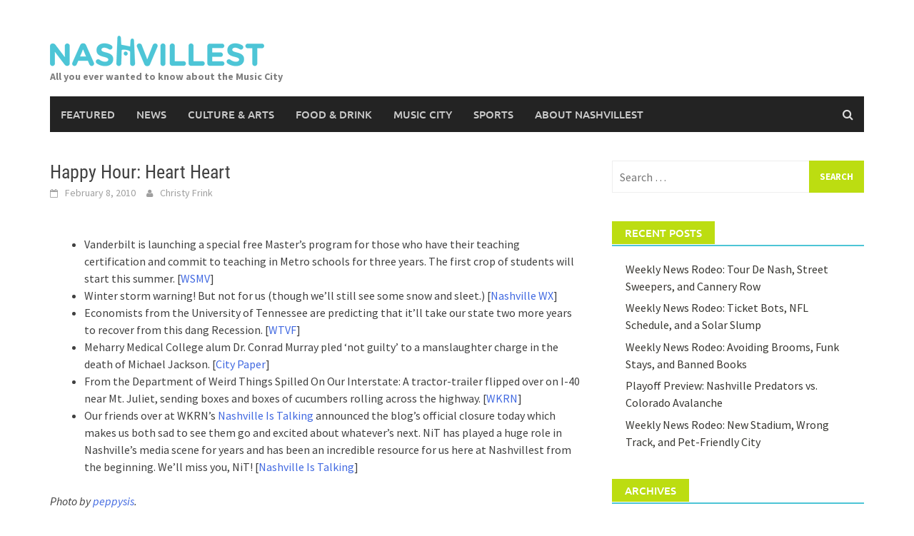

--- FILE ---
content_type: text/html; charset=UTF-8
request_url: https://nashvillest.com/2010/02/08/happy-hour-heart-heart/
body_size: 10785
content:
<!DOCTYPE html>
<html lang="en-US">
<head><style>img.lazy{min-height:1px}</style><link href="https://nashvillest.com/wp-content/plugins/w3-total-cache/pub/js/lazyload.min.js" as="script">
<meta charset="UTF-8">
<meta name="viewport" content="width=device-width, initial-scale=1">
<link rel="profile" href="http://gmpg.org/xfn/11">
<link rel="pingback" href="https://nashvillest.com/xmlrpc.php">
<title>Happy Hour: Heart Heart &#8211; Nashvillest</title>
<meta name='robots' content='max-image-preview:large' />
<link rel="alternate" type="application/rss+xml" title="Nashvillest &raquo; Feed" href="https://nashvillest.com/feed/" />
<link rel="alternate" type="application/rss+xml" title="Nashvillest &raquo; Comments Feed" href="https://nashvillest.com/comments/feed/" />
<link rel="alternate" type="application/rss+xml" title="Nashvillest &raquo; Happy Hour: Heart Heart Comments Feed" href="https://nashvillest.com/2010/02/08/happy-hour-heart-heart/feed/" />
<link rel="alternate" title="oEmbed (JSON)" type="application/json+oembed" href="https://nashvillest.com/wp-json/oembed/1.0/embed?url=https%3A%2F%2Fnashvillest.com%2F2010%2F02%2F08%2Fhappy-hour-heart-heart%2F" />
<link rel="alternate" title="oEmbed (XML)" type="text/xml+oembed" href="https://nashvillest.com/wp-json/oembed/1.0/embed?url=https%3A%2F%2Fnashvillest.com%2F2010%2F02%2F08%2Fhappy-hour-heart-heart%2F&#038;format=xml" />
<style id='wp-img-auto-sizes-contain-inline-css' type='text/css'>
img:is([sizes=auto i],[sizes^="auto," i]){contain-intrinsic-size:3000px 1500px}
/*# sourceURL=wp-img-auto-sizes-contain-inline-css */
</style>
<style id='wp-emoji-styles-inline-css' type='text/css'>

	img.wp-smiley, img.emoji {
		display: inline !important;
		border: none !important;
		box-shadow: none !important;
		height: 1em !important;
		width: 1em !important;
		margin: 0 0.07em !important;
		vertical-align: -0.1em !important;
		background: none !important;
		padding: 0 !important;
	}
/*# sourceURL=wp-emoji-styles-inline-css */
</style>
<style id='wp-block-library-inline-css' type='text/css'>
:root{--wp-block-synced-color:#7a00df;--wp-block-synced-color--rgb:122,0,223;--wp-bound-block-color:var(--wp-block-synced-color);--wp-editor-canvas-background:#ddd;--wp-admin-theme-color:#007cba;--wp-admin-theme-color--rgb:0,124,186;--wp-admin-theme-color-darker-10:#006ba1;--wp-admin-theme-color-darker-10--rgb:0,107,160.5;--wp-admin-theme-color-darker-20:#005a87;--wp-admin-theme-color-darker-20--rgb:0,90,135;--wp-admin-border-width-focus:2px}@media (min-resolution:192dpi){:root{--wp-admin-border-width-focus:1.5px}}.wp-element-button{cursor:pointer}:root .has-very-light-gray-background-color{background-color:#eee}:root .has-very-dark-gray-background-color{background-color:#313131}:root .has-very-light-gray-color{color:#eee}:root .has-very-dark-gray-color{color:#313131}:root .has-vivid-green-cyan-to-vivid-cyan-blue-gradient-background{background:linear-gradient(135deg,#00d084,#0693e3)}:root .has-purple-crush-gradient-background{background:linear-gradient(135deg,#34e2e4,#4721fb 50%,#ab1dfe)}:root .has-hazy-dawn-gradient-background{background:linear-gradient(135deg,#faaca8,#dad0ec)}:root .has-subdued-olive-gradient-background{background:linear-gradient(135deg,#fafae1,#67a671)}:root .has-atomic-cream-gradient-background{background:linear-gradient(135deg,#fdd79a,#004a59)}:root .has-nightshade-gradient-background{background:linear-gradient(135deg,#330968,#31cdcf)}:root .has-midnight-gradient-background{background:linear-gradient(135deg,#020381,#2874fc)}:root{--wp--preset--font-size--normal:16px;--wp--preset--font-size--huge:42px}.has-regular-font-size{font-size:1em}.has-larger-font-size{font-size:2.625em}.has-normal-font-size{font-size:var(--wp--preset--font-size--normal)}.has-huge-font-size{font-size:var(--wp--preset--font-size--huge)}.has-text-align-center{text-align:center}.has-text-align-left{text-align:left}.has-text-align-right{text-align:right}.has-fit-text{white-space:nowrap!important}#end-resizable-editor-section{display:none}.aligncenter{clear:both}.items-justified-left{justify-content:flex-start}.items-justified-center{justify-content:center}.items-justified-right{justify-content:flex-end}.items-justified-space-between{justify-content:space-between}.screen-reader-text{border:0;clip-path:inset(50%);height:1px;margin:-1px;overflow:hidden;padding:0;position:absolute;width:1px;word-wrap:normal!important}.screen-reader-text:focus{background-color:#ddd;clip-path:none;color:#444;display:block;font-size:1em;height:auto;left:5px;line-height:normal;padding:15px 23px 14px;text-decoration:none;top:5px;width:auto;z-index:100000}html :where(.has-border-color){border-style:solid}html :where([style*=border-top-color]){border-top-style:solid}html :where([style*=border-right-color]){border-right-style:solid}html :where([style*=border-bottom-color]){border-bottom-style:solid}html :where([style*=border-left-color]){border-left-style:solid}html :where([style*=border-width]){border-style:solid}html :where([style*=border-top-width]){border-top-style:solid}html :where([style*=border-right-width]){border-right-style:solid}html :where([style*=border-bottom-width]){border-bottom-style:solid}html :where([style*=border-left-width]){border-left-style:solid}html :where(img[class*=wp-image-]){height:auto;max-width:100%}:where(figure){margin:0 0 1em}html :where(.is-position-sticky){--wp-admin--admin-bar--position-offset:var(--wp-admin--admin-bar--height,0px)}@media screen and (max-width:600px){html :where(.is-position-sticky){--wp-admin--admin-bar--position-offset:0px}}

/*# sourceURL=wp-block-library-inline-css */
</style><style id='global-styles-inline-css' type='text/css'>
:root{--wp--preset--aspect-ratio--square: 1;--wp--preset--aspect-ratio--4-3: 4/3;--wp--preset--aspect-ratio--3-4: 3/4;--wp--preset--aspect-ratio--3-2: 3/2;--wp--preset--aspect-ratio--2-3: 2/3;--wp--preset--aspect-ratio--16-9: 16/9;--wp--preset--aspect-ratio--9-16: 9/16;--wp--preset--color--black: #000000;--wp--preset--color--cyan-bluish-gray: #abb8c3;--wp--preset--color--white: #ffffff;--wp--preset--color--pale-pink: #f78da7;--wp--preset--color--vivid-red: #cf2e2e;--wp--preset--color--luminous-vivid-orange: #ff6900;--wp--preset--color--luminous-vivid-amber: #fcb900;--wp--preset--color--light-green-cyan: #7bdcb5;--wp--preset--color--vivid-green-cyan: #00d084;--wp--preset--color--pale-cyan-blue: #8ed1fc;--wp--preset--color--vivid-cyan-blue: #0693e3;--wp--preset--color--vivid-purple: #9b51e0;--wp--preset--gradient--vivid-cyan-blue-to-vivid-purple: linear-gradient(135deg,rgb(6,147,227) 0%,rgb(155,81,224) 100%);--wp--preset--gradient--light-green-cyan-to-vivid-green-cyan: linear-gradient(135deg,rgb(122,220,180) 0%,rgb(0,208,130) 100%);--wp--preset--gradient--luminous-vivid-amber-to-luminous-vivid-orange: linear-gradient(135deg,rgb(252,185,0) 0%,rgb(255,105,0) 100%);--wp--preset--gradient--luminous-vivid-orange-to-vivid-red: linear-gradient(135deg,rgb(255,105,0) 0%,rgb(207,46,46) 100%);--wp--preset--gradient--very-light-gray-to-cyan-bluish-gray: linear-gradient(135deg,rgb(238,238,238) 0%,rgb(169,184,195) 100%);--wp--preset--gradient--cool-to-warm-spectrum: linear-gradient(135deg,rgb(74,234,220) 0%,rgb(151,120,209) 20%,rgb(207,42,186) 40%,rgb(238,44,130) 60%,rgb(251,105,98) 80%,rgb(254,248,76) 100%);--wp--preset--gradient--blush-light-purple: linear-gradient(135deg,rgb(255,206,236) 0%,rgb(152,150,240) 100%);--wp--preset--gradient--blush-bordeaux: linear-gradient(135deg,rgb(254,205,165) 0%,rgb(254,45,45) 50%,rgb(107,0,62) 100%);--wp--preset--gradient--luminous-dusk: linear-gradient(135deg,rgb(255,203,112) 0%,rgb(199,81,192) 50%,rgb(65,88,208) 100%);--wp--preset--gradient--pale-ocean: linear-gradient(135deg,rgb(255,245,203) 0%,rgb(182,227,212) 50%,rgb(51,167,181) 100%);--wp--preset--gradient--electric-grass: linear-gradient(135deg,rgb(202,248,128) 0%,rgb(113,206,126) 100%);--wp--preset--gradient--midnight: linear-gradient(135deg,rgb(2,3,129) 0%,rgb(40,116,252) 100%);--wp--preset--font-size--small: 13px;--wp--preset--font-size--medium: 20px;--wp--preset--font-size--large: 36px;--wp--preset--font-size--x-large: 42px;--wp--preset--spacing--20: 0.44rem;--wp--preset--spacing--30: 0.67rem;--wp--preset--spacing--40: 1rem;--wp--preset--spacing--50: 1.5rem;--wp--preset--spacing--60: 2.25rem;--wp--preset--spacing--70: 3.38rem;--wp--preset--spacing--80: 5.06rem;--wp--preset--shadow--natural: 6px 6px 9px rgba(0, 0, 0, 0.2);--wp--preset--shadow--deep: 12px 12px 50px rgba(0, 0, 0, 0.4);--wp--preset--shadow--sharp: 6px 6px 0px rgba(0, 0, 0, 0.2);--wp--preset--shadow--outlined: 6px 6px 0px -3px rgb(255, 255, 255), 6px 6px rgb(0, 0, 0);--wp--preset--shadow--crisp: 6px 6px 0px rgb(0, 0, 0);}:where(.is-layout-flex){gap: 0.5em;}:where(.is-layout-grid){gap: 0.5em;}body .is-layout-flex{display: flex;}.is-layout-flex{flex-wrap: wrap;align-items: center;}.is-layout-flex > :is(*, div){margin: 0;}body .is-layout-grid{display: grid;}.is-layout-grid > :is(*, div){margin: 0;}:where(.wp-block-columns.is-layout-flex){gap: 2em;}:where(.wp-block-columns.is-layout-grid){gap: 2em;}:where(.wp-block-post-template.is-layout-flex){gap: 1.25em;}:where(.wp-block-post-template.is-layout-grid){gap: 1.25em;}.has-black-color{color: var(--wp--preset--color--black) !important;}.has-cyan-bluish-gray-color{color: var(--wp--preset--color--cyan-bluish-gray) !important;}.has-white-color{color: var(--wp--preset--color--white) !important;}.has-pale-pink-color{color: var(--wp--preset--color--pale-pink) !important;}.has-vivid-red-color{color: var(--wp--preset--color--vivid-red) !important;}.has-luminous-vivid-orange-color{color: var(--wp--preset--color--luminous-vivid-orange) !important;}.has-luminous-vivid-amber-color{color: var(--wp--preset--color--luminous-vivid-amber) !important;}.has-light-green-cyan-color{color: var(--wp--preset--color--light-green-cyan) !important;}.has-vivid-green-cyan-color{color: var(--wp--preset--color--vivid-green-cyan) !important;}.has-pale-cyan-blue-color{color: var(--wp--preset--color--pale-cyan-blue) !important;}.has-vivid-cyan-blue-color{color: var(--wp--preset--color--vivid-cyan-blue) !important;}.has-vivid-purple-color{color: var(--wp--preset--color--vivid-purple) !important;}.has-black-background-color{background-color: var(--wp--preset--color--black) !important;}.has-cyan-bluish-gray-background-color{background-color: var(--wp--preset--color--cyan-bluish-gray) !important;}.has-white-background-color{background-color: var(--wp--preset--color--white) !important;}.has-pale-pink-background-color{background-color: var(--wp--preset--color--pale-pink) !important;}.has-vivid-red-background-color{background-color: var(--wp--preset--color--vivid-red) !important;}.has-luminous-vivid-orange-background-color{background-color: var(--wp--preset--color--luminous-vivid-orange) !important;}.has-luminous-vivid-amber-background-color{background-color: var(--wp--preset--color--luminous-vivid-amber) !important;}.has-light-green-cyan-background-color{background-color: var(--wp--preset--color--light-green-cyan) !important;}.has-vivid-green-cyan-background-color{background-color: var(--wp--preset--color--vivid-green-cyan) !important;}.has-pale-cyan-blue-background-color{background-color: var(--wp--preset--color--pale-cyan-blue) !important;}.has-vivid-cyan-blue-background-color{background-color: var(--wp--preset--color--vivid-cyan-blue) !important;}.has-vivid-purple-background-color{background-color: var(--wp--preset--color--vivid-purple) !important;}.has-black-border-color{border-color: var(--wp--preset--color--black) !important;}.has-cyan-bluish-gray-border-color{border-color: var(--wp--preset--color--cyan-bluish-gray) !important;}.has-white-border-color{border-color: var(--wp--preset--color--white) !important;}.has-pale-pink-border-color{border-color: var(--wp--preset--color--pale-pink) !important;}.has-vivid-red-border-color{border-color: var(--wp--preset--color--vivid-red) !important;}.has-luminous-vivid-orange-border-color{border-color: var(--wp--preset--color--luminous-vivid-orange) !important;}.has-luminous-vivid-amber-border-color{border-color: var(--wp--preset--color--luminous-vivid-amber) !important;}.has-light-green-cyan-border-color{border-color: var(--wp--preset--color--light-green-cyan) !important;}.has-vivid-green-cyan-border-color{border-color: var(--wp--preset--color--vivid-green-cyan) !important;}.has-pale-cyan-blue-border-color{border-color: var(--wp--preset--color--pale-cyan-blue) !important;}.has-vivid-cyan-blue-border-color{border-color: var(--wp--preset--color--vivid-cyan-blue) !important;}.has-vivid-purple-border-color{border-color: var(--wp--preset--color--vivid-purple) !important;}.has-vivid-cyan-blue-to-vivid-purple-gradient-background{background: var(--wp--preset--gradient--vivid-cyan-blue-to-vivid-purple) !important;}.has-light-green-cyan-to-vivid-green-cyan-gradient-background{background: var(--wp--preset--gradient--light-green-cyan-to-vivid-green-cyan) !important;}.has-luminous-vivid-amber-to-luminous-vivid-orange-gradient-background{background: var(--wp--preset--gradient--luminous-vivid-amber-to-luminous-vivid-orange) !important;}.has-luminous-vivid-orange-to-vivid-red-gradient-background{background: var(--wp--preset--gradient--luminous-vivid-orange-to-vivid-red) !important;}.has-very-light-gray-to-cyan-bluish-gray-gradient-background{background: var(--wp--preset--gradient--very-light-gray-to-cyan-bluish-gray) !important;}.has-cool-to-warm-spectrum-gradient-background{background: var(--wp--preset--gradient--cool-to-warm-spectrum) !important;}.has-blush-light-purple-gradient-background{background: var(--wp--preset--gradient--blush-light-purple) !important;}.has-blush-bordeaux-gradient-background{background: var(--wp--preset--gradient--blush-bordeaux) !important;}.has-luminous-dusk-gradient-background{background: var(--wp--preset--gradient--luminous-dusk) !important;}.has-pale-ocean-gradient-background{background: var(--wp--preset--gradient--pale-ocean) !important;}.has-electric-grass-gradient-background{background: var(--wp--preset--gradient--electric-grass) !important;}.has-midnight-gradient-background{background: var(--wp--preset--gradient--midnight) !important;}.has-small-font-size{font-size: var(--wp--preset--font-size--small) !important;}.has-medium-font-size{font-size: var(--wp--preset--font-size--medium) !important;}.has-large-font-size{font-size: var(--wp--preset--font-size--large) !important;}.has-x-large-font-size{font-size: var(--wp--preset--font-size--x-large) !important;}
/*# sourceURL=global-styles-inline-css */
</style>

<style id='classic-theme-styles-inline-css' type='text/css'>
/*! This file is auto-generated */
.wp-block-button__link{color:#fff;background-color:#32373c;border-radius:9999px;box-shadow:none;text-decoration:none;padding:calc(.667em + 2px) calc(1.333em + 2px);font-size:1.125em}.wp-block-file__button{background:#32373c;color:#fff;text-decoration:none}
/*# sourceURL=/wp-includes/css/classic-themes.min.css */
</style>
<link rel='stylesheet' id='awaken-font-awesome-css' href='https://nashvillest.com/wp-content/themes/awaken/css/font-awesome.min.css?ver=4.4.0' type='text/css' media='all' />
<link rel='stylesheet' id='bootstrap.css-css' href='https://nashvillest.com/wp-content/themes/awaken/css/bootstrap.min.css?ver=all' type='text/css' media='all' />
<link rel='stylesheet' id='awaken-style-css' href='https://nashvillest.com/wp-content/themes/awaken-child/style.css?ver=1.0.0' type='text/css' media='all' />
<link rel='stylesheet' id='awaken-fonts-css' href='https://nashvillest.com/wp-content/themes/awaken/css/fonts.css' type='text/css' media='all' />
<script type="text/javascript" src="https://nashvillest.com/wp-includes/js/jquery/jquery.min.js?ver=3.7.1" id="jquery-core-js"></script>
<script type="text/javascript" src="https://nashvillest.com/wp-includes/js/jquery/jquery-migrate.min.js?ver=3.4.1" id="jquery-migrate-js"></script>
<link rel="https://api.w.org/" href="https://nashvillest.com/wp-json/" /><link rel="alternate" title="JSON" type="application/json" href="https://nashvillest.com/wp-json/wp/v2/posts/1340" /><link rel="EditURI" type="application/rsd+xml" title="RSD" href="https://nashvillest.com/xmlrpc.php?rsd" />
<meta name="generator" content="WordPress 6.9" />
<link rel="canonical" href="https://nashvillest.com/2010/02/08/happy-hour-heart-heart/" />
<link rel='shortlink' href='https://nashvillest.com/?p=1340' />
<style></style></head>

<body class="wp-singular post-template-default single single-post postid-1340 single-format-standard wp-embed-responsive wp-theme-awaken wp-child-theme-awaken-child group-blog">
<div id="page" class="hfeed site">
	<a class="skip-link screen-reader-text" href="#content">Skip to content</a>
	<header id="masthead" class="site-header" role="banner">
		
	
	<div class="site-branding">
		<div class="container">
			<div class="site-brand-container">
										<div class="site-logo">
							<a href="https://nashvillest.com/" rel="home"><img class="lazy" src="data:image/svg+xml,%3Csvg%20xmlns='http://www.w3.org/2000/svg'%20viewBox='0%200%201%201'%3E%3C/svg%3E" data-src="https://nashvillest.com/wp-content/uploads/2016/12/nashvillest-primary-300px.png" alt="Nashvillest"></a>
						</div>
						<div class="site-title-text">
							<h1 class="site-title"><a href="https://nashvillest.com/" rel="home">Nashvillest</a></h1>
							<h2 class="site-description">All you ever wanted to know about the Music City</h2>
						</div>
								</div><!-- .site-brand-container -->
						
		</div>
	</div>

	<div class="container">
		<div class="awaken-navigation-container">
			<nav id="site-navigation" class="main-navigation cl-effect-10" role="navigation">
				<div class="menu-header-menu-container"><ul id="menu-header-menu" class="menu"><li id="menu-item-2325" class="menu-item menu-item-type-taxonomy menu-item-object-category menu-item-2325"><a href="https://nashvillest.com/category/featured/">Featured</a></li>
<li id="menu-item-2328" class="menu-item menu-item-type-taxonomy menu-item-object-category current-post-ancestor current-menu-parent current-post-parent menu-item-2328"><a href="https://nashvillest.com/category/news/">News</a></li>
<li id="menu-item-2324" class="menu-item menu-item-type-taxonomy menu-item-object-category menu-item-2324"><a href="https://nashvillest.com/category/culture-arts/">Culture &#038; Arts</a></li>
<li id="menu-item-2326" class="menu-item menu-item-type-taxonomy menu-item-object-category menu-item-2326"><a href="https://nashvillest.com/category/food-drink/">Food &#038; Drink</a></li>
<li id="menu-item-2327" class="menu-item menu-item-type-taxonomy menu-item-object-category menu-item-2327"><a href="https://nashvillest.com/category/music-city/">Music City</a></li>
<li id="menu-item-2329" class="menu-item menu-item-type-taxonomy menu-item-object-category menu-item-2329"><a href="https://nashvillest.com/category/sports/">Sports</a></li>
<li id="menu-item-2340" class="menu-item menu-item-type-post_type menu-item-object-page menu-item-2340"><a href="https://nashvillest.com/about/">About Nashvillest</a></li>
</ul></div>			</nav><!-- #site-navigation -->
			<a href="#" class="navbutton" id="main-nav-button">Main Menu</a>
			<div class="responsive-mainnav"></div>

							<div class="awaken-search-button-icon"></div>
				<div class="awaken-search-box-container">
					<div class="awaken-search-box">
						<form action="https://nashvillest.com/" id="awaken-search-form" method="get">
							<input type="text" value="" name="s" id="s" />
							<input type="submit" value="Search" />
						</form>
					</div><!-- th-search-box -->
				</div><!-- .th-search-box-container -->
			
		</div><!-- .awaken-navigation-container-->
	</div><!-- .container -->
	</header><!-- #masthead -->

	<div id="content" class="site-content">
		<div class="container">

	<div class="row">
<div class="col-xs-12 col-sm-12 col-md-8 ">
	<div id="primary" class="content-area">
		<main id="main" class="site-main" role="main">

		
			
<article id="post-1340" class="post-1340 post type-post status-publish format-standard hentry category-news category-uncategorized tag-conrad-murray tag-free-masteraposs-degree tag-masteraposs-program tag-meharry-medical-college tag-michael-jackson tag-mnps tag-nashville-is-talking tag-vanderbilt tag-winter-storm tag-winter-weather-advisory tag-wkrn">
	<header class="single-entry-header">
		<h1 class="single-entry-title entry-title">Happy Hour: Heart Heart</h1>
		<div class="single-entry-meta">
			<span class="posted-on"><a href="https://nashvillest.com/2010/02/08/happy-hour-heart-heart/" rel="bookmark"><time class="entry-date published updated" datetime="2010-02-08T17:30:00-06:00">February 8, 2010</time></a></span><span class="byline"><span class="author vcard"><a class="url fn n" href="https://nashvillest.com/author/christyfrink/">Christy Frink</a></span></span>					</div><!-- .entry-meta -->
	</header><!-- .entry-header -->

	
	<div class="entry-content">
		<p style="text-align: center;"><a href="http://www.flickr.com/photos/peppysis/4341042164/in/pool-nashvillest"><img fetchpriority="high" decoding="async" class="aligncenter lazy" src="data:image/svg+xml,%3Csvg%20xmlns='http://www.w3.org/2000/svg'%20viewBox='0%200%20500%20380'%3E%3C/svg%3E" data-src="http://farm5.static.flickr.com/4024/4341042164_fa2c458c88.jpg" alt="" width="500" height="380"></a></p>
<p style="text-align: left;">
<ul>
<li>Vanderbilt is launching a special free Master&#x2019;s program for those who have their teaching certification and commit to teaching in Metro schools for three years. The first crop of students will start this summer. [<a href="http://www.wsmv.com/education/22499048/detail.html" target="_blank">WSMV</a>]</li>
<li>Winter storm warning! But not for us (though we&#x2019;ll still see some snow and sleet.) [<a href="http://nashvillewx.com/2010/02/winter-storm-warning-for-counties-north-northwest-and-west-of-nashville-in-nashville-snowsleet-mix-to-rain/" target="_blank">Nashville WX</a>]</li>
<li>Economists from the University of Tennessee are predicting that it&#x2019;ll take our state two more years to recover from this dang Recession. [<a href="http://www.newschannel5.com/global/story.asp?s=11952310" target="_blank">WTVF</a>]</li>
<li>Meharry Medical College alum Dr. Conrad Murray pled &#x2018;not guilty&#x2019; to a manslaughter charge in the death of Michael Jackson. [<a href="http://nashvillecitypaper.com/content/city-news/jackson-s-doctor-pleads-not-guilty-manslaughter-charge" target="_blank">City Paper</a>]</li>
<li>From the Department of Weird Things Spilled On Our Interstate: A tractor-trailer flipped over on I-40 near Mt. Juliet, sending boxes and boxes of cucumbers rolling across the highway. [<a href="http://www.wkrn.com/global/story.asp?s=11953322" target="_blank">WKRN</a>]</li>
<li>Our friends over at WKRN&#x2019;s <a href="http://www.nashvilleistalking.com" target="_blank">Nashville Is Talking</a> announced the blog&#x2019;s official closure today which makes us both sad to see them go and excited about whatever&#x2019;s next. NiT has played a huge role in Nashville&#x2019;s media scene for years and has been an incredible resource for us here at Nashvillest from the beginning. We&#x2019;ll miss you, NiT! [<a href="http://www.nashvilleistalking.com/2010/02/last-post-on-nashville-is-talking/" target="_blank">Nashville Is Talking</a>]</li>
</ul>
<p><em>Photo by </em><a href="http://www.flickr.com/photos/peppysis/4341042164/in/pool-nashvillest" target="_blank"><em>peppysis</em></a><em>.</em></p>
<p>No related posts.</p>
<p>											<!--END .entry-content .article--></p>
			</div><!-- .entry-content -->

	<footer class="single-entry-footer">
		<div class="categorized-under">Posted Under</div><div class="awaken-category-list"><a href="https://nashvillest.com/category/news/" rel="category tag">News</a> <a href="https://nashvillest.com/category/uncategorized/" rel="category tag">Uncategorized</a></div><div class="clearfix"></div><div class="tagged-under">Tagged</div><div class="awaken-tag-list"><a href="https://nashvillest.com/tag/conrad-murray/" rel="tag">conrad murray</a> <a href="https://nashvillest.com/tag/free-masteraposs-degree/" rel="tag">free master's degree</a> <a href="https://nashvillest.com/tag/masteraposs-program/" rel="tag">master's program</a> <a href="https://nashvillest.com/tag/meharry-medical-college/" rel="tag">meharry medical college</a> <a href="https://nashvillest.com/tag/michael-jackson/" rel="tag">michael jackson</a> <a href="https://nashvillest.com/tag/mnps/" rel="tag">mnps</a> <a href="https://nashvillest.com/tag/nashville-is-talking/" rel="tag">Nashville Is Talking</a> <a href="https://nashvillest.com/tag/vanderbilt/" rel="tag">vanderbilt</a> <a href="https://nashvillest.com/tag/winter-storm/" rel="tag">winter storm</a> <a href="https://nashvillest.com/tag/winter-weather-advisory/" rel="tag">winter weather advisory</a> <a href="https://nashvillest.com/tag/wkrn/" rel="tag">wkrn</a></div><div class="clearfix"></div>
	</footer><!-- .entry-footer -->
</article><!-- #post-## -->

				<nav class="navigation post-navigation" role="navigation">
		<h2 class="screen-reader-text">Post navigation</h2>
		<div class="nav-links">
			<div class="nav-previous"><a href="https://nashvillest.com/2010/02/08/bright-early-it-all-falls-down-edition/" rel="prev">Bright &amp; Early: It All Falls Down Edition</a></div><div class="nav-next"><a href="https://nashvillest.com/2010/02/09/bright-early-why-the-heck-is-it-still-snowing-edition/" rel="next">Bright &amp; Early: Why The Heck Is It Still Snowing Edition</a></div>		</div><!-- .nav-links -->
	</nav><!-- .navigation -->
	
			
<div id="disqus_thread"></div>

		
		</main><!-- #main -->
	</div><!-- #primary -->
</div><!-- .bootstrap cols -->
<div class="col-xs-12 col-sm-6 col-md-4">
	
<div id="secondary" class="main-widget-area" role="complementary">
	<aside id="search-2" class="widget widget_search"><form role="search" method="get" class="search-form" action="https://nashvillest.com/">
				<label>
					<span class="screen-reader-text">Search for:</span>
					<input type="search" class="search-field" placeholder="Search &hellip;" value="" name="s" />
				</label>
				<input type="submit" class="search-submit" value="Search" />
			</form></aside>
		<aside id="recent-posts-2" class="widget widget_recent_entries">
		<div class="widget-title-container"><h3 class="widget-title">Recent Posts</h3></div>
		<ul>
											<li>
					<a href="https://nashvillest.com/2022/05/24/weekly-news-rodeo-tour-de-nash-street-sweepers-and-cannery-row/">Weekly News Rodeo: Tour De Nash, Street Sweepers, and Cannery Row</a>
									</li>
											<li>
					<a href="https://nashvillest.com/2022/05/17/weekly-news-rodeo-ticket-bots-nfl-schedule-and-a-solar-slump/">Weekly News Rodeo: Ticket Bots, NFL Schedule, and a Solar Slump</a>
									</li>
											<li>
					<a href="https://nashvillest.com/2022/05/09/weekly-news-rodeo-avoiding-brooms-funk-stays-and-banned-books/">Weekly News Rodeo: Avoiding Brooms, Funk Stays, and Banned Books</a>
									</li>
											<li>
					<a href="https://nashvillest.com/2022/05/03/playoff-preview-nashville-predators-vs-colorado-avalanche/">Playoff Preview: Nashville Predators vs. Colorado Avalanche</a>
									</li>
											<li>
					<a href="https://nashvillest.com/2022/05/02/weekly-news-rodeo-new-stadium-wrong-track-and-pet-friendly-city/">Weekly News Rodeo: New Stadium, Wrong Track, and Pet-Friendly City</a>
									</li>
					</ul>

		</aside><aside id="archives-2" class="widget widget_archive"><div class="widget-title-container"><h3 class="widget-title">Archives</h3></div>
			<ul>
					<li><a href='https://nashvillest.com/2022/05/'>May 2022</a></li>
	<li><a href='https://nashvillest.com/2022/04/'>April 2022</a></li>
	<li><a href='https://nashvillest.com/2022/03/'>March 2022</a></li>
	<li><a href='https://nashvillest.com/2022/02/'>February 2022</a></li>
	<li><a href='https://nashvillest.com/2022/01/'>January 2022</a></li>
	<li><a href='https://nashvillest.com/2021/12/'>December 2021</a></li>
	<li><a href='https://nashvillest.com/2021/11/'>November 2021</a></li>
	<li><a href='https://nashvillest.com/2021/10/'>October 2021</a></li>
	<li><a href='https://nashvillest.com/2021/09/'>September 2021</a></li>
	<li><a href='https://nashvillest.com/2021/08/'>August 2021</a></li>
	<li><a href='https://nashvillest.com/2021/07/'>July 2021</a></li>
	<li><a href='https://nashvillest.com/2021/06/'>June 2021</a></li>
	<li><a href='https://nashvillest.com/2021/05/'>May 2021</a></li>
	<li><a href='https://nashvillest.com/2021/04/'>April 2021</a></li>
	<li><a href='https://nashvillest.com/2021/03/'>March 2021</a></li>
	<li><a href='https://nashvillest.com/2020/08/'>August 2020</a></li>
	<li><a href='https://nashvillest.com/2020/06/'>June 2020</a></li>
	<li><a href='https://nashvillest.com/2020/05/'>May 2020</a></li>
	<li><a href='https://nashvillest.com/2020/04/'>April 2020</a></li>
	<li><a href='https://nashvillest.com/2020/03/'>March 2020</a></li>
	<li><a href='https://nashvillest.com/2020/02/'>February 2020</a></li>
	<li><a href='https://nashvillest.com/2020/01/'>January 2020</a></li>
	<li><a href='https://nashvillest.com/2019/12/'>December 2019</a></li>
	<li><a href='https://nashvillest.com/2019/11/'>November 2019</a></li>
	<li><a href='https://nashvillest.com/2019/10/'>October 2019</a></li>
	<li><a href='https://nashvillest.com/2019/09/'>September 2019</a></li>
	<li><a href='https://nashvillest.com/2019/08/'>August 2019</a></li>
	<li><a href='https://nashvillest.com/2019/07/'>July 2019</a></li>
	<li><a href='https://nashvillest.com/2019/06/'>June 2019</a></li>
	<li><a href='https://nashvillest.com/2019/05/'>May 2019</a></li>
	<li><a href='https://nashvillest.com/2019/04/'>April 2019</a></li>
	<li><a href='https://nashvillest.com/2019/03/'>March 2019</a></li>
	<li><a href='https://nashvillest.com/2019/02/'>February 2019</a></li>
	<li><a href='https://nashvillest.com/2019/01/'>January 2019</a></li>
	<li><a href='https://nashvillest.com/2018/12/'>December 2018</a></li>
	<li><a href='https://nashvillest.com/2018/11/'>November 2018</a></li>
	<li><a href='https://nashvillest.com/2018/10/'>October 2018</a></li>
	<li><a href='https://nashvillest.com/2018/09/'>September 2018</a></li>
	<li><a href='https://nashvillest.com/2018/08/'>August 2018</a></li>
	<li><a href='https://nashvillest.com/2018/07/'>July 2018</a></li>
	<li><a href='https://nashvillest.com/2018/06/'>June 2018</a></li>
	<li><a href='https://nashvillest.com/2018/05/'>May 2018</a></li>
	<li><a href='https://nashvillest.com/2018/04/'>April 2018</a></li>
	<li><a href='https://nashvillest.com/2018/03/'>March 2018</a></li>
	<li><a href='https://nashvillest.com/2018/02/'>February 2018</a></li>
	<li><a href='https://nashvillest.com/2018/01/'>January 2018</a></li>
	<li><a href='https://nashvillest.com/2017/12/'>December 2017</a></li>
	<li><a href='https://nashvillest.com/2017/11/'>November 2017</a></li>
	<li><a href='https://nashvillest.com/2017/10/'>October 2017</a></li>
	<li><a href='https://nashvillest.com/2017/09/'>September 2017</a></li>
	<li><a href='https://nashvillest.com/2017/08/'>August 2017</a></li>
	<li><a href='https://nashvillest.com/2017/07/'>July 2017</a></li>
	<li><a href='https://nashvillest.com/2017/06/'>June 2017</a></li>
	<li><a href='https://nashvillest.com/2017/05/'>May 2017</a></li>
	<li><a href='https://nashvillest.com/2017/04/'>April 2017</a></li>
	<li><a href='https://nashvillest.com/2017/03/'>March 2017</a></li>
	<li><a href='https://nashvillest.com/2017/02/'>February 2017</a></li>
	<li><a href='https://nashvillest.com/2017/01/'>January 2017</a></li>
	<li><a href='https://nashvillest.com/2013/06/'>June 2013</a></li>
	<li><a href='https://nashvillest.com/2012/07/'>July 2012</a></li>
	<li><a href='https://nashvillest.com/2012/06/'>June 2012</a></li>
	<li><a href='https://nashvillest.com/2012/04/'>April 2012</a></li>
	<li><a href='https://nashvillest.com/2012/03/'>March 2012</a></li>
	<li><a href='https://nashvillest.com/2012/02/'>February 2012</a></li>
	<li><a href='https://nashvillest.com/2012/01/'>January 2012</a></li>
	<li><a href='https://nashvillest.com/2011/12/'>December 2011</a></li>
	<li><a href='https://nashvillest.com/2011/11/'>November 2011</a></li>
	<li><a href='https://nashvillest.com/2011/10/'>October 2011</a></li>
	<li><a href='https://nashvillest.com/2011/09/'>September 2011</a></li>
	<li><a href='https://nashvillest.com/2011/08/'>August 2011</a></li>
	<li><a href='https://nashvillest.com/2011/07/'>July 2011</a></li>
	<li><a href='https://nashvillest.com/2011/06/'>June 2011</a></li>
	<li><a href='https://nashvillest.com/2011/05/'>May 2011</a></li>
	<li><a href='https://nashvillest.com/2011/04/'>April 2011</a></li>
	<li><a href='https://nashvillest.com/2011/03/'>March 2011</a></li>
	<li><a href='https://nashvillest.com/2011/02/'>February 2011</a></li>
	<li><a href='https://nashvillest.com/2011/01/'>January 2011</a></li>
	<li><a href='https://nashvillest.com/2010/12/'>December 2010</a></li>
	<li><a href='https://nashvillest.com/2010/11/'>November 2010</a></li>
	<li><a href='https://nashvillest.com/2010/10/'>October 2010</a></li>
	<li><a href='https://nashvillest.com/2010/09/'>September 2010</a></li>
	<li><a href='https://nashvillest.com/2010/08/'>August 2010</a></li>
	<li><a href='https://nashvillest.com/2010/07/'>July 2010</a></li>
	<li><a href='https://nashvillest.com/2010/06/'>June 2010</a></li>
	<li><a href='https://nashvillest.com/2010/05/'>May 2010</a></li>
	<li><a href='https://nashvillest.com/2010/04/'>April 2010</a></li>
	<li><a href='https://nashvillest.com/2010/03/'>March 2010</a></li>
	<li><a href='https://nashvillest.com/2010/02/'>February 2010</a></li>
	<li><a href='https://nashvillest.com/2010/01/'>January 2010</a></li>
	<li><a href='https://nashvillest.com/2009/12/'>December 2009</a></li>
	<li><a href='https://nashvillest.com/2009/11/'>November 2009</a></li>
	<li><a href='https://nashvillest.com/2009/10/'>October 2009</a></li>
	<li><a href='https://nashvillest.com/2009/09/'>September 2009</a></li>
	<li><a href='https://nashvillest.com/2009/08/'>August 2009</a></li>
	<li><a href='https://nashvillest.com/2009/07/'>July 2009</a></li>
	<li><a href='https://nashvillest.com/2009/06/'>June 2009</a></li>
	<li><a href='https://nashvillest.com/2009/05/'>May 2009</a></li>
	<li><a href='https://nashvillest.com/2009/04/'>April 2009</a></li>
	<li><a href='https://nashvillest.com/2009/03/'>March 2009</a></li>
	<li><a href='https://nashvillest.com/2009/02/'>February 2009</a></li>
	<li><a href='https://nashvillest.com/2009/01/'>January 2009</a></li>
	<li><a href='https://nashvillest.com/2008/12/'>December 2008</a></li>
	<li><a href='https://nashvillest.com/2008/11/'>November 2008</a></li>
	<li><a href='https://nashvillest.com/2008/10/'>October 2008</a></li>
	<li><a href='https://nashvillest.com/2008/09/'>September 2008</a></li>
	<li><a href='https://nashvillest.com/2008/08/'>August 2008</a></li>
	<li><a href='https://nashvillest.com/2008/07/'>July 2008</a></li>
	<li><a href='https://nashvillest.com/2008/06/'>June 2008</a></li>
	<li><a href='https://nashvillest.com/2008/05/'>May 2008</a></li>
			</ul>

			</aside><aside id="categories-2" class="widget widget_categories"><div class="widget-title-container"><h3 class="widget-title">Categories</h3></div>
			<ul>
					<li class="cat-item cat-item-2"><a href="https://nashvillest.com/category/culture-arts/">Culture &amp; Arts</a>
</li>
	<li class="cat-item cat-item-3"><a href="https://nashvillest.com/category/featured/">Featured</a>
</li>
	<li class="cat-item cat-item-4"><a href="https://nashvillest.com/category/food-drink/">Food &amp; Drink</a>
</li>
	<li class="cat-item cat-item-5"><a href="https://nashvillest.com/category/music-city/">Music City</a>
</li>
	<li class="cat-item cat-item-6"><a href="https://nashvillest.com/category/news/">News</a>
</li>
	<li class="cat-item cat-item-7"><a href="https://nashvillest.com/category/sports/">Sports</a>
</li>
	<li class="cat-item cat-item-1"><a href="https://nashvillest.com/category/uncategorized/">Uncategorized</a>
</li>
			</ul>

			</aside></div><!-- #secondary -->
</div><!-- .bootstrap cols -->
</div><!-- .row -->
		</div><!-- container -->
	</div><!-- #content -->

	<footer id="colophon" class="site-footer" role="contentinfo">
		<div class="container">
			<div class="row">
				<div class="footer-widget-area">
					<div class="col-md-4">
						<div class="left-footer">
							<div class="widget-area" role="complementary">
								
															</div><!-- .widget-area -->
						</div>
					</div>
					
					<div class="col-md-4">
						<div class="mid-footer">
							<div class="widget-area" role="complementary">
								
															</div><!-- .widget-area -->						
						</div>
					</div>

					<div class="col-md-4">
						<div class="right-footer">
							<div class="widget-area" role="complementary">
								
															</div><!-- .widget-area -->				
						</div>
					</div>						
				</div><!-- .footer-widget-area -->
			</div><!-- .row -->
		</div><!-- .container -->	

		<div class="footer-site-info">	
			<div class="container">
				<div class="row">
					<div class="col-xs-12 col-md-6 col-sm-6">
						Copyright &#169; 2026 <a href="https://nashvillest.com/" title="Nashvillest" >Nashvillest</a>					</div>
					<div class="col-xs-12 col-md-6 col-sm-6 fr">
						<div class="th-copyright">
							Proudly powered by <a href="http://wordpress.org" target="_blank" title="WordPress">WordPress</a>.							<span class="sep"> | </span>
							Theme: Awaken by <a href="http://themezhut.com/themes/awaken" target="_blank" rel="designer">ThemezHut</a>.						</div>
					</div>
				</div><!-- .row -->
			</div><!-- .container -->
		</div><!-- .site-info -->
	</footer><!-- #colophon -->
</div><!-- #page -->


<script type="speculationrules">
{"prefetch":[{"source":"document","where":{"and":[{"href_matches":"/*"},{"not":{"href_matches":["/wp-*.php","/wp-admin/*","/wp-content/uploads/*","/wp-content/*","/wp-content/plugins/*","/wp-content/themes/awaken-child/*","/wp-content/themes/awaken/*","/*\\?(.+)"]}},{"not":{"selector_matches":"a[rel~=\"nofollow\"]"}},{"not":{"selector_matches":".no-prefetch, .no-prefetch a"}}]},"eagerness":"conservative"}]}
</script>
<!-- Matomo -->
<script>
  var _paq = window._paq = window._paq || [];
  /* tracker methods like "setCustomDimension" should be called before "trackPageView" */
  _paq.push(['trackPageView']);
  _paq.push(['enableLinkTracking']);
  (function() {
    var u="https://analytics.yearg.in/";
    _paq.push(['setTrackerUrl', u+'matomo.php']);
    _paq.push(['setSiteId', '11']);
    var d=document, g=d.createElement('script'), s=d.getElementsByTagName('script')[0];
    g.async=true; g.src=u+'matomo.js'; s.parentNode.insertBefore(g,s);
  })();
</script>
<!-- End Matomo Code -->
<script type="text/javascript" src="https://nashvillest.com/wp-content/themes/awaken-child/js/hide-old-archive-months.js?ver=6.9" id="hide-old-archive-months-js"></script>
<script type="text/javascript" id="disqus_count-js-extra">
/* <![CDATA[ */
var countVars = {"disqusShortname":"nashvillest"};
//# sourceURL=disqus_count-js-extra
/* ]]> */
</script>
<script type="text/javascript" src="https://nashvillest.com/wp-content/plugins/disqus-comment-system/public/js/comment_count.js?ver=3.1.4" id="disqus_count-js"></script>
<script type="text/javascript" id="disqus_embed-js-extra">
/* <![CDATA[ */
var embedVars = {"disqusConfig":{"integration":"wordpress 3.1.4 6.9"},"disqusIdentifier":"1340 http://nashvillest.com/?p=1340","disqusShortname":"nashvillest","disqusTitle":"Happy Hour: Heart Heart","disqusUrl":"https://nashvillest.com/2010/02/08/happy-hour-heart-heart/","postId":"1340"};
//# sourceURL=disqus_embed-js-extra
/* ]]> */
</script>
<script type="text/javascript" src="https://nashvillest.com/wp-content/plugins/disqus-comment-system/public/js/comment_embed.js?ver=3.1.4" id="disqus_embed-js"></script>
<script type="text/javascript" src="https://nashvillest.com/wp-content/themes/awaken/js/navigation.js?ver=1.0.0" id="awaken-navigation-js"></script>
<script type="text/javascript" src="https://nashvillest.com/wp-content/themes/awaken/js/bootstrap.min.js?ver=6.9" id="bootstrap-js-js"></script>
<script type="text/javascript" src="https://nashvillest.com/wp-content/themes/awaken/js/scripts.js?ver=1.0.0" id="awaken-scripts-js"></script>
<script type="text/javascript" src="https://nashvillest.com/wp-content/themes/awaken/js/skip-link-focus-fix.js?ver=20130115" id="awaken-skip-link-focus-fix-js"></script>
<script type="text/javascript" src="https://nashvillest.com/wp-includes/js/comment-reply.min.js?ver=6.9" id="comment-reply-js" async="async" data-wp-strategy="async" fetchpriority="low"></script>
<script id="wp-emoji-settings" type="application/json">
{"baseUrl":"https://s.w.org/images/core/emoji/17.0.2/72x72/","ext":".png","svgUrl":"https://s.w.org/images/core/emoji/17.0.2/svg/","svgExt":".svg","source":{"concatemoji":"https://nashvillest.com/wp-includes/js/wp-emoji-release.min.js?ver=6.9"}}
</script>
<script type="module">
/* <![CDATA[ */
/*! This file is auto-generated */
const a=JSON.parse(document.getElementById("wp-emoji-settings").textContent),o=(window._wpemojiSettings=a,"wpEmojiSettingsSupports"),s=["flag","emoji"];function i(e){try{var t={supportTests:e,timestamp:(new Date).valueOf()};sessionStorage.setItem(o,JSON.stringify(t))}catch(e){}}function c(e,t,n){e.clearRect(0,0,e.canvas.width,e.canvas.height),e.fillText(t,0,0);t=new Uint32Array(e.getImageData(0,0,e.canvas.width,e.canvas.height).data);e.clearRect(0,0,e.canvas.width,e.canvas.height),e.fillText(n,0,0);const a=new Uint32Array(e.getImageData(0,0,e.canvas.width,e.canvas.height).data);return t.every((e,t)=>e===a[t])}function p(e,t){e.clearRect(0,0,e.canvas.width,e.canvas.height),e.fillText(t,0,0);var n=e.getImageData(16,16,1,1);for(let e=0;e<n.data.length;e++)if(0!==n.data[e])return!1;return!0}function u(e,t,n,a){switch(t){case"flag":return n(e,"\ud83c\udff3\ufe0f\u200d\u26a7\ufe0f","\ud83c\udff3\ufe0f\u200b\u26a7\ufe0f")?!1:!n(e,"\ud83c\udde8\ud83c\uddf6","\ud83c\udde8\u200b\ud83c\uddf6")&&!n(e,"\ud83c\udff4\udb40\udc67\udb40\udc62\udb40\udc65\udb40\udc6e\udb40\udc67\udb40\udc7f","\ud83c\udff4\u200b\udb40\udc67\u200b\udb40\udc62\u200b\udb40\udc65\u200b\udb40\udc6e\u200b\udb40\udc67\u200b\udb40\udc7f");case"emoji":return!a(e,"\ud83e\u1fac8")}return!1}function f(e,t,n,a){let r;const o=(r="undefined"!=typeof WorkerGlobalScope&&self instanceof WorkerGlobalScope?new OffscreenCanvas(300,150):document.createElement("canvas")).getContext("2d",{willReadFrequently:!0}),s=(o.textBaseline="top",o.font="600 32px Arial",{});return e.forEach(e=>{s[e]=t(o,e,n,a)}),s}function r(e){var t=document.createElement("script");t.src=e,t.defer=!0,document.head.appendChild(t)}a.supports={everything:!0,everythingExceptFlag:!0},new Promise(t=>{let n=function(){try{var e=JSON.parse(sessionStorage.getItem(o));if("object"==typeof e&&"number"==typeof e.timestamp&&(new Date).valueOf()<e.timestamp+604800&&"object"==typeof e.supportTests)return e.supportTests}catch(e){}return null}();if(!n){if("undefined"!=typeof Worker&&"undefined"!=typeof OffscreenCanvas&&"undefined"!=typeof URL&&URL.createObjectURL&&"undefined"!=typeof Blob)try{var e="postMessage("+f.toString()+"("+[JSON.stringify(s),u.toString(),c.toString(),p.toString()].join(",")+"));",a=new Blob([e],{type:"text/javascript"});const r=new Worker(URL.createObjectURL(a),{name:"wpTestEmojiSupports"});return void(r.onmessage=e=>{i(n=e.data),r.terminate(),t(n)})}catch(e){}i(n=f(s,u,c,p))}t(n)}).then(e=>{for(const n in e)a.supports[n]=e[n],a.supports.everything=a.supports.everything&&a.supports[n],"flag"!==n&&(a.supports.everythingExceptFlag=a.supports.everythingExceptFlag&&a.supports[n]);var t;a.supports.everythingExceptFlag=a.supports.everythingExceptFlag&&!a.supports.flag,a.supports.everything||((t=a.source||{}).concatemoji?r(t.concatemoji):t.wpemoji&&t.twemoji&&(r(t.twemoji),r(t.wpemoji)))});
//# sourceURL=https://nashvillest.com/wp-includes/js/wp-emoji-loader.min.js
/* ]]> */
</script>

<script>window.w3tc_lazyload=1,window.lazyLoadOptions={elements_selector:".lazy",callback_loaded:function(t){var e;try{e=new CustomEvent("w3tc_lazyload_loaded",{detail:{e:t}})}catch(a){(e=document.createEvent("CustomEvent")).initCustomEvent("w3tc_lazyload_loaded",!1,!1,{e:t})}window.dispatchEvent(e)}}</script><script async src="https://nashvillest.com/wp-content/plugins/w3-total-cache/pub/js/lazyload.min.js"></script></body>
</html>
<!--
Performance optimized by W3 Total Cache. Learn more: https://www.boldgrid.com/w3-total-cache/?utm_source=w3tc&utm_medium=footer_comment&utm_campaign=free_plugin

Object Caching 23/58 objects using APC
Page Caching using APC 
Lazy Loading

Served from: nashvillest.com @ 2026-01-30 13:43:01 by W3 Total Cache
-->